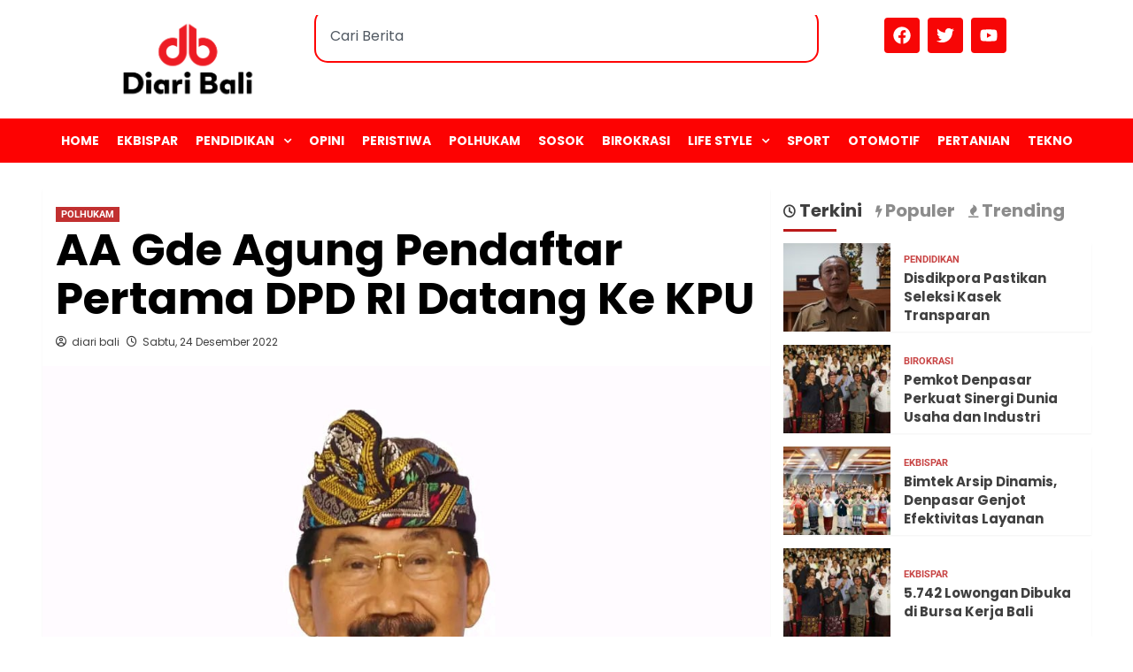

--- FILE ---
content_type: text/css
request_url: https://diaribali.com/wp-content/uploads/elementor/css/post-17115.css?ver=1762369406
body_size: 1601
content:
.elementor-17115 .elementor-element.elementor-element-ba6cd3b{--display:flex;--min-height:37px;--flex-direction:row;--container-widget-width:initial;--container-widget-height:100%;--container-widget-flex-grow:1;--container-widget-align-self:stretch;--flex-wrap-mobile:wrap;--gap:0px 0px;--row-gap:0px;--column-gap:0px;}.elementor-17115 .elementor-element.elementor-element-1d20630{--display:flex;--flex-direction:column;--container-widget-width:100%;--container-widget-height:initial;--container-widget-flex-grow:0;--container-widget-align-self:initial;--flex-wrap-mobile:wrap;}.elementor-widget-image .widget-image-caption{color:var( --e-global-color-text );font-family:var( --e-global-typography-text-font-family ), Sans-serif;font-weight:var( --e-global-typography-text-font-weight );}.elementor-17115 .elementor-element.elementor-element-296b3c8 > .elementor-widget-container{padding:0px 0px 0px 0px;}.elementor-17115 .elementor-element.elementor-element-296b3c8{text-align:center;}.elementor-17115 .elementor-element.elementor-element-296b3c8 img{width:60%;}.elementor-17115 .elementor-element.elementor-element-382a993{--display:flex;--min-height:0px;--flex-direction:column;--container-widget-width:100%;--container-widget-height:initial;--container-widget-flex-grow:0;--container-widget-align-self:initial;--flex-wrap-mobile:wrap;--justify-content:center;--margin-top:0px;--margin-bottom:0px;--margin-left:0px;--margin-right:0px;--padding-top:0px;--padding-bottom:0px;--padding-left:0px;--padding-right:0px;}.elementor-widget-search{--e-search-input-color:var( --e-global-color-text );}.elementor-widget-search.e-focus{--e-search-input-color:var( --e-global-color-text );}.elementor-widget-search .elementor-pagination{font-family:var( --e-global-typography-primary-font-family ), Sans-serif;font-weight:var( --e-global-typography-primary-font-weight );}.elementor-17115 .elementor-element.elementor-element-04d27f1{width:var( --container-widget-width, 108.065% );max-width:108.065%;--container-widget-width:108.065%;--container-widget-flex-grow:0;--e-search-icon-label-color:#EE0E0E;}.elementor-17115 .elementor-element.elementor-element-04d27f1 > .elementor-widget-container{margin:0px 0px 0px 0px;padding:0px 0px 0px 0px;}.elementor-17115 .elementor-element.elementor-element-04d27f1.elementor-element{--flex-grow:0;--flex-shrink:0;}.elementor-17115 .elementor-element.elementor-element-04d27f1 .e-search-input{border-style:solid;border-width:02px 02px 02px 02px;border-color:#FF0505;border-radius:15px 15px 15px 15px;}.elementor-17115 .elementor-element.elementor-element-edb97b9{--display:flex;--flex-direction:column;--container-widget-width:100%;--container-widget-height:initial;--container-widget-flex-grow:0;--container-widget-align-self:initial;--flex-wrap-mobile:wrap;--justify-content:center;}.elementor-17115 .elementor-element.elementor-element-2485b64{--grid-template-columns:repeat(0, auto);--icon-size:20px;--grid-column-gap:5px;--grid-row-gap:0px;}.elementor-17115 .elementor-element.elementor-element-2485b64 .elementor-widget-container{text-align:center;}.elementor-17115 .elementor-element.elementor-element-2485b64 .elementor-social-icon{background-color:#F70606;}.elementor-17115 .elementor-element.elementor-element-1f13957{--display:flex;--margin-top:0px;--margin-bottom:0px;--margin-left:0px;--margin-right:0px;--padding-top:0px;--padding-bottom:0px;--padding-left:0px;--padding-right:0px;}.elementor-17115 .elementor-element.elementor-element-1f13957:not(.elementor-motion-effects-element-type-background), .elementor-17115 .elementor-element.elementor-element-1f13957 > .elementor-motion-effects-container > .elementor-motion-effects-layer{background-color:#FD0202;}.elementor-17115 .elementor-element.elementor-element-0fff8b3 > .elementor-widget-container{margin:0px 0px 0px 0px;padding:0px 0px 0px 0px;}.elementor-17115 .elementor-element.elementor-element-0fff8b3 div.elespare-menu ul > li > a{padding:-4px 11px -8px 0px;}.elementor-17115 .elementor-element.elementor-element-0fff8b3 ul.elespare-menu > li > a{padding:-4px 11px -8px 0px;color:#FFFFFF;font-family:"Poppins", Sans-serif;font-size:14px;font-weight:700;text-transform:uppercase;}.elementor-17115 .elementor-element.elementor-element-0fff8b3 .elespare--hover-overline div.elespare-menu > ul >li:hover>a:before{width:calc( 100% - 11px - 0px );}.elementor-17115 .elementor-element.elementor-element-0fff8b3 .elespare--hover-overline ul.elespare-menu >li:hover>a:before{width:calc( 100% - 11px - 0px );}.elementor-17115 .elementor-element.elementor-element-0fff8b3 .elespare--hover-underline div.elespare-menu >ul>li:hover>a:before{width:calc( 100% - 11px - 0px );}.elementor-17115 .elementor-element.elementor-element-0fff8b3 .elespare--hover-underline ul.elespare-menu>li:hover>a:before{width:calc( 100% - 11px - 0px );}.elementor-17115 .elementor-element.elementor-element-0fff8b3 .elespare--hover-overline div.elespare-menu>ul>licurrent-menu-item>a:before{width:calc( 100% - 11px - 0px );}.elementor-17115 .elementor-element.elementor-element-0fff8b3 .elespare--hover-overline ul.elespare-menu>licurrent-menu-item>a:before{width:calc( 100% - 11px - 0px );}.elementor-17115 .elementor-element.elementor-element-0fff8b3 .elespare--hover-underline div.elespare-menu>ul>licurrent-menu-item>a:before{width:calc( 100% - 11px - 0px );}.elementor-17115 .elementor-element.elementor-element-0fff8b3 .elespare--hover-underline ul.elespare-menu>licurrent-menu-item>a:before{width:calc( 100% - 11px - 0px );}.elementor-17115 .elementor-element.elementor-element-0fff8b3 div.elespare-menu > ul > li > a{color:#FFFFFF;}.elementor-17115 .elementor-element.elementor-element-0fff8b3 div.elespare-menu > ul > li:hover > a{color:#E2C6BC;}.elementor-17115 .elementor-element.elementor-element-0fff8b3 ul.elespare-menu > li:hover > a{color:#E2C6BC;}.elementor-17115 .elementor-element.elementor-element-0fff8b3 .elespare--hover-underline div.elespare-menu > ul > li:hover > a:before{background-color:#E2C6BC;}.elementor-17115 .elementor-element.elementor-element-0fff8b3 .elespare--hover-underline ul.elespare-menu > li:hover > a:before{background-color:#E2C6BC;}.elementor-17115 .elementor-element.elementor-element-0fff8b3 .elespare--hover-overline div.elespare-menu ul li a:before{background-color:#E2C6BC;}.elementor-17115 .elementor-element.elementor-element-0fff8b3 .elespare--hover-overline ul.elespare-menu li a:before{background-color:#E2C6BC;}.elementor-17115 .elementor-element.elementor-element-0fff8b3 .elespare-menu li.current-menu-item a{color:#E2C6BC;}.elementor-17115 .elementor-element.elementor-element-0fff8b3 .elespare--hover-underline div.elespare-menu > ul > li.current-menu-item > a:before{background-color:#E2C6BC;}.elementor-17115 .elementor-element.elementor-element-0fff8b3 .elespare--hover-underline ul.elespare-menu > li.current-menu-item > a:before{background-color:#E2C6BC;}.elementor-17115 .elementor-element.elementor-element-0fff8b3 .elespare--hover-overline .elespare-menu li a.current-menu-item > a:before{background-color:#E2C6BC;}.elementor-17115 .elementor-element.elementor-element-0fff8b3 .elespare-menu .sub-menu-default li a{padding:13px 20px 14px 20px;}.elementor-17115 .elementor-element.elementor-element-0fff8b3 .elespare-nav-default .sub-menu li a{padding:13px 20px 14px 20px;border-width:0px 0px 1px 0px;}.elementor-17115 .elementor-element.elementor-element-0fff8b3 .elespare-nav-default .menu-item-has-children .sub-menu a{color:#E91010;}.elementor-17115 .elementor-element.elementor-element-0fff8b3 .elespare-menu .menu-item-has-children .sub-menu-default a{color:#E91010;}.elementor-17115 .elementor-element.elementor-element-0fff8b3 .elespare-menu .page_item_has_children .children a{color:#E91010;}.elementor-17115 .elementor-element.elementor-element-0fff8b3{font-family:"Helvetica", Sans-serif;font-size:14px;font-weight:700;}.elementor-17115 .elementor-element.elementor-element-0fff8b3 .elespare-nav-default li .sub-menu > li:hover > a{color:#FE5112;}.elementor-17115 .elementor-element.elementor-element-0fff8b3 .elespare-nav-default li .children > li:hover > a{color:#FE5112;}.elementor-17115 .elementor-element.elementor-element-0fff8b3 .elespare-nav-default .sub-menu li.current-menu-item a{color:#FE5112;}.elementor-17115 .elementor-element.elementor-element-0fff8b3 .elespare-nav-default .children li.current-menu-item a{color:#FE5112;}.elementor-17115 .elementor-element.elementor-element-0fff8b3 .elespare-menu li .sub-menu-default > li:hover > a{color:#FE5112;}.elementor-17115 .elementor-element.elementor-element-0fff8b3 .elespare-menu .sub-menu-default li.current-menu-item a{color:#FE5112;}.elementor-17115 .elementor-element.elementor-element-0fff8b3 .elespare-nav-default .sub-menu{border-color:#FE5112;}.elementor-17115 .elementor-element.elementor-element-0fff8b3 .elespare-menu .sub-menu-default{border-color:#FE5112;}.elementor-17115 .elementor-element.elementor-element-0fff8b3 .elespare-menu .children li a{border-color:#FE5112;}.elementor-17115 .elementor-element.elementor-element-0fff8b3 .elespare-menu .sub-menu li a{border-color:#FE5112;}.elementor-17115 .elementor-element.elementor-element-0fff8b3 .elespare-nav-default .children li a{border-width:0px 0px 1px 0px;}.elementor-17115 .elementor-element.elementor-element-0fff8b3 .elespare-menu-toggle{color:#D82828;}.elementor-17115 .elementor-element.elementor-element-0fff8b3 .elespare-menu-sidebar .elespare-dropdown-menu a{color:#E6C6C6;}.elementor-17115 .elementor-element.elementor-element-0fff8b3 .elespare-menu-sidebar .elespare-dropdown-menu li:hover > a{color:#FE5112;}.elementor-17115 .elementor-element.elementor-element-0d480b1{--display:flex;--flex-direction:column;--container-widget-width:100%;--container-widget-height:initial;--container-widget-flex-grow:0;--container-widget-align-self:initial;--flex-wrap-mobile:wrap;}.elementor-17115 .elementor-element.elementor-element-0d480b1:not(.elementor-motion-effects-element-type-background), .elementor-17115 .elementor-element.elementor-element-0d480b1 > .elementor-motion-effects-container > .elementor-motion-effects-layer{background-color:#E71414;}.elementor-17115 .elementor-element.elementor-element-68ff0d0{--display:flex;--flex-direction:row;--container-widget-width:initial;--container-widget-height:100%;--container-widget-flex-grow:1;--container-widget-align-self:stretch;--flex-wrap-mobile:wrap;--gap:0px 0px;--row-gap:0px;--column-gap:0px;}.elementor-17115 .elementor-element.elementor-element-63695da{--display:flex;--flex-direction:column;--container-widget-width:100%;--container-widget-height:initial;--container-widget-flex-grow:0;--container-widget-align-self:initial;--flex-wrap-mobile:wrap;}.elementor-17115 .elementor-element.elementor-element-fe76cb5 > .elementor-widget-container{padding:0px 0px 0px 0px;}.elementor-17115 .elementor-element.elementor-element-fe76cb5{text-align:center;}.elementor-17115 .elementor-element.elementor-element-fe76cb5 img{width:60%;}.elementor-17115 .elementor-element.elementor-element-d609c9b{--display:flex;--flex-direction:column;--container-widget-width:100%;--container-widget-height:initial;--container-widget-flex-grow:0;--container-widget-align-self:initial;--flex-wrap-mobile:wrap;}.elementor-17115 .elementor-element.elementor-element-d2db852 .elespare-search-wrapper .elespare--search-sidebar-wrapper .site-search-form{background-color:#fff;padding:0px 0px 0px 0px;}.elementor-17115 .elementor-element.elementor-element-d2db852 .elespare-search-icon--toggle{font-size:18px;}.elementor-17115 .elementor-element.elementor-element-7dec939{--display:flex;--flex-direction:column;--container-widget-width:100%;--container-widget-height:initial;--container-widget-flex-grow:0;--container-widget-align-self:initial;--flex-wrap-mobile:wrap;}.elementor-17115 .elementor-element.elementor-element-96355d4{--grid-template-columns:repeat(0, auto);--icon-size:20px;--grid-column-gap:5px;--grid-row-gap:0px;}.elementor-17115 .elementor-element.elementor-element-96355d4 .elementor-widget-container{text-align:center;}.elementor-17115 .elementor-element.elementor-element-96355d4 .elementor-social-icon{background-color:#F70606;}.elementor-17115 .elementor-element.elementor-element-7eaca8d{--display:flex;--margin-top:0px;--margin-bottom:0px;--margin-left:0px;--margin-right:0px;--padding-top:0px;--padding-bottom:0px;--padding-left:0px;--padding-right:0px;}.elementor-17115 .elementor-element.elementor-element-7eaca8d:not(.elementor-motion-effects-element-type-background), .elementor-17115 .elementor-element.elementor-element-7eaca8d > .elementor-motion-effects-container > .elementor-motion-effects-layer{background-color:#FD0202;}.elementor-17115 .elementor-element.elementor-element-c2491c6 > .elementor-widget-container{margin:0px 0px 0px 0px;padding:0px 0px 0px 0px;}.elementor-17115 .elementor-element.elementor-element-c2491c6 div.elespare-menu ul > li > a{padding:-4px 11px -8px 0px;}.elementor-17115 .elementor-element.elementor-element-c2491c6 ul.elespare-menu > li > a{padding:-4px 11px -8px 0px;color:#FFFFFF;font-family:"Poppins", Sans-serif;font-size:14px;font-weight:700;text-transform:uppercase;}.elementor-17115 .elementor-element.elementor-element-c2491c6 .elespare--hover-overline div.elespare-menu > ul >li:hover>a:before{width:calc( 100% - 11px - 0px );}.elementor-17115 .elementor-element.elementor-element-c2491c6 .elespare--hover-overline ul.elespare-menu >li:hover>a:before{width:calc( 100% - 11px - 0px );}.elementor-17115 .elementor-element.elementor-element-c2491c6 .elespare--hover-underline div.elespare-menu >ul>li:hover>a:before{width:calc( 100% - 11px - 0px );}.elementor-17115 .elementor-element.elementor-element-c2491c6 .elespare--hover-underline ul.elespare-menu>li:hover>a:before{width:calc( 100% - 11px - 0px );}.elementor-17115 .elementor-element.elementor-element-c2491c6 .elespare--hover-overline div.elespare-menu>ul>licurrent-menu-item>a:before{width:calc( 100% - 11px - 0px );}.elementor-17115 .elementor-element.elementor-element-c2491c6 .elespare--hover-overline ul.elespare-menu>licurrent-menu-item>a:before{width:calc( 100% - 11px - 0px );}.elementor-17115 .elementor-element.elementor-element-c2491c6 .elespare--hover-underline div.elespare-menu>ul>licurrent-menu-item>a:before{width:calc( 100% - 11px - 0px );}.elementor-17115 .elementor-element.elementor-element-c2491c6 .elespare--hover-underline ul.elespare-menu>licurrent-menu-item>a:before{width:calc( 100% - 11px - 0px );}.elementor-17115 .elementor-element.elementor-element-c2491c6 div.elespare-menu > ul > li > a{color:#FFFFFF;}.elementor-17115 .elementor-element.elementor-element-c2491c6 div.elespare-menu > ul > li:hover > a{color:#E2C6BC;}.elementor-17115 .elementor-element.elementor-element-c2491c6 ul.elespare-menu > li:hover > a{color:#E2C6BC;}.elementor-17115 .elementor-element.elementor-element-c2491c6 .elespare--hover-underline div.elespare-menu > ul > li:hover > a:before{background-color:#E2C6BC;}.elementor-17115 .elementor-element.elementor-element-c2491c6 .elespare--hover-underline ul.elespare-menu > li:hover > a:before{background-color:#E2C6BC;}.elementor-17115 .elementor-element.elementor-element-c2491c6 .elespare--hover-overline div.elespare-menu ul li a:before{background-color:#E2C6BC;}.elementor-17115 .elementor-element.elementor-element-c2491c6 .elespare--hover-overline ul.elespare-menu li a:before{background-color:#E2C6BC;}.elementor-17115 .elementor-element.elementor-element-c2491c6 .elespare-menu li.current-menu-item a{color:#E2C6BC;}.elementor-17115 .elementor-element.elementor-element-c2491c6 .elespare--hover-underline div.elespare-menu > ul > li.current-menu-item > a:before{background-color:#E2C6BC;}.elementor-17115 .elementor-element.elementor-element-c2491c6 .elespare--hover-underline ul.elespare-menu > li.current-menu-item > a:before{background-color:#E2C6BC;}.elementor-17115 .elementor-element.elementor-element-c2491c6 .elespare--hover-overline .elespare-menu li a.current-menu-item > a:before{background-color:#E2C6BC;}.elementor-17115 .elementor-element.elementor-element-c2491c6 .elespare-menu .sub-menu-default li a{padding:13px 20px 14px 20px;}.elementor-17115 .elementor-element.elementor-element-c2491c6 .elespare-nav-default .sub-menu li a{padding:13px 20px 14px 20px;border-width:0px 0px 1px 0px;}.elementor-17115 .elementor-element.elementor-element-c2491c6 .elespare-nav-default .menu-item-has-children .sub-menu a{color:#E91010;}.elementor-17115 .elementor-element.elementor-element-c2491c6 .elespare-menu .menu-item-has-children .sub-menu-default a{color:#E91010;}.elementor-17115 .elementor-element.elementor-element-c2491c6 .elespare-menu .page_item_has_children .children a{color:#E91010;}.elementor-17115 .elementor-element.elementor-element-c2491c6{font-family:"Helvetica", Sans-serif;font-size:14px;font-weight:700;}.elementor-17115 .elementor-element.elementor-element-c2491c6 .elespare-nav-default li .sub-menu > li:hover > a{color:#FE5112;}.elementor-17115 .elementor-element.elementor-element-c2491c6 .elespare-nav-default li .children > li:hover > a{color:#FE5112;}.elementor-17115 .elementor-element.elementor-element-c2491c6 .elespare-nav-default .sub-menu li.current-menu-item a{color:#FE5112;}.elementor-17115 .elementor-element.elementor-element-c2491c6 .elespare-nav-default .children li.current-menu-item a{color:#FE5112;}.elementor-17115 .elementor-element.elementor-element-c2491c6 .elespare-menu li .sub-menu-default > li:hover > a{color:#FE5112;}.elementor-17115 .elementor-element.elementor-element-c2491c6 .elespare-menu .sub-menu-default li.current-menu-item a{color:#FE5112;}.elementor-17115 .elementor-element.elementor-element-c2491c6 .elespare-nav-default .sub-menu{border-color:#FE5112;}.elementor-17115 .elementor-element.elementor-element-c2491c6 .elespare-menu .sub-menu-default{border-color:#FE5112;}.elementor-17115 .elementor-element.elementor-element-c2491c6 .elespare-menu .children li a{border-color:#FE5112;}.elementor-17115 .elementor-element.elementor-element-c2491c6 .elespare-menu .sub-menu li a{border-color:#FE5112;}.elementor-17115 .elementor-element.elementor-element-c2491c6 .elespare-nav-default .children li a{border-width:0px 0px 1px 0px;}.elementor-17115 .elementor-element.elementor-element-c2491c6 .elespare-menu-toggle{color:#D82828;}.elementor-17115 .elementor-element.elementor-element-c2491c6 .elespare-menu-sidebar .elespare-dropdown-menu a{color:#E6C6C6;}.elementor-17115 .elementor-element.elementor-element-c2491c6 .elespare-menu-sidebar .elespare-dropdown-menu li:hover > a{color:#FE5112;}@media(max-width:1024px){.elementor-17115 .elementor-element.elementor-element-0fff8b3 > .elementor-widget-container{margin:0px 0px 0px 0px;padding:0px 20px 0px 20px;}.elementor-17115 .elementor-element.elementor-element-c2491c6 > .elementor-widget-container{margin:0px 0px 0px 0px;padding:0px 20px 0px 20px;}}@media(min-width:768px){.elementor-17115 .elementor-element.elementor-element-1d20630{--width:25%;}.elementor-17115 .elementor-element.elementor-element-382a993{--width:50%;}.elementor-17115 .elementor-element.elementor-element-edb97b9{--width:25%;}.elementor-17115 .elementor-element.elementor-element-63695da{--width:25%;}.elementor-17115 .elementor-element.elementor-element-d609c9b{--width:50%;}.elementor-17115 .elementor-element.elementor-element-7dec939{--width:25%;}}@media(max-width:767px){.elementor-17115 .elementor-element.elementor-element-296b3c8 img{width:80%;}.elementor-17115 .elementor-element.elementor-element-2485b64{--icon-size:15px;}.elementor-17115 .elementor-element.elementor-element-0fff8b3 > .elementor-widget-container{padding:0px 0px 0px 0px;}.elementor-17115 .elementor-element.elementor-element-0fff8b3 ul.elespare-menu > li > a{font-size:12px;}.elementor-17115 .elementor-element.elementor-element-0d480b1{--min-height:10px;--margin-top:0px;--margin-bottom:0px;--margin-left:0px;--margin-right:0px;--padding-top:0px;--padding-bottom:0px;--padding-left:0px;--padding-right:0px;}.elementor-17115 .elementor-element.elementor-element-68ff0d0{--margin-top:0px;--margin-bottom:0px;--margin-left:0px;--margin-right:0px;--padding-top:0px;--padding-bottom:0px;--padding-left:0px;--padding-right:0px;}.elementor-17115 .elementor-element.elementor-element-63695da{--width:30%;--margin-top:0px;--margin-bottom:0px;--margin-left:0px;--margin-right:0px;--padding-top:0px;--padding-bottom:0px;--padding-left:0px;--padding-right:0px;}.elementor-17115 .elementor-element.elementor-element-fe76cb5 img{width:80%;}.elementor-17115 .elementor-element.elementor-element-d609c9b{--width:30%;--justify-content:center;--margin-top:0px;--margin-bottom:0px;--margin-left:0px;--margin-right:0px;--padding-top:0px;--padding-bottom:0px;--padding-left:0px;--padding-right:0px;}.elementor-17115 .elementor-element.elementor-element-d2db852 > .elementor-widget-container{margin:0px 0px 0px 0px;padding:0px 0px 0px 0px;}.elementor-17115 .elementor-element.elementor-element-7dec939{--width:40%;--justify-content:space-around;--margin-top:0px;--margin-bottom:0px;--margin-left:0px;--margin-right:0px;--padding-top:0px;--padding-bottom:0px;--padding-left:0px;--padding-right:0px;}.elementor-17115 .elementor-element.elementor-element-96355d4{--icon-size:15px;}.elementor-17115 .elementor-element.elementor-element-c2491c6 > .elementor-widget-container{padding:0px 0px 0px 0px;}.elementor-17115 .elementor-element.elementor-element-c2491c6 ul.elespare-menu > li > a{font-size:12px;}}/* Start custom CSS for elespare-nav-horziontal-menu, class: .elementor-element-c2491c6 */.elementor-17115 .elementor-element.elementor-element-c2491c6 ul{
     white-space: nowrap;
    overflow-x: auto; 
    overflow-y: hidden;
    flex-wrap: inherit !important;
    scrollbar-width: none; 
}
 
.elementor-17115 .elementor-element.elementor-element-c2491c6 a{ 
    background: #fe0303;
    border-radius: px;
}
 
.elementor-17115 .elementor-element.elementor-element-c2491c6 ul::-webkit-scrollbar { 
  display: none; }/* End custom CSS */

--- FILE ---
content_type: text/css
request_url: https://diaribali.com/wp-content/uploads/elementor/css/post-16792.css?ver=1762369406
body_size: 1711
content:
.elementor-16792 .elementor-element.elementor-element-be1a9e0 > .elementor-container > .elementor-column > .elementor-widget-wrap{align-content:center;align-items:center;}.elementor-16792 .elementor-element.elementor-element-be1a9e0:not(.elementor-motion-effects-element-type-background), .elementor-16792 .elementor-element.elementor-element-be1a9e0 > .elementor-motion-effects-container > .elementor-motion-effects-layer{background-color:#FFF9F9;}.elementor-16792 .elementor-element.elementor-element-be1a9e0{border-style:none;transition:background 0.3s, border 0.3s, border-radius 0.3s, box-shadow 0.3s;margin-top:0px;margin-bottom:0px;padding:0px 180px 0px 253px;}.elementor-16792 .elementor-element.elementor-element-be1a9e0 > .elementor-background-overlay{transition:background 0.3s, border-radius 0.3s, opacity 0.3s;}.elementor-bc-flex-widget .elementor-16792 .elementor-element.elementor-element-3444667.elementor-column .elementor-widget-wrap{align-items:center;}.elementor-16792 .elementor-element.elementor-element-3444667.elementor-column.elementor-element[data-element_type="column"] > .elementor-widget-wrap.elementor-element-populated{align-content:center;align-items:center;}.elementor-16792 .elementor-element.elementor-element-3444667 > .elementor-widget-wrap > .elementor-widget:not(.elementor-widget__width-auto):not(.elementor-widget__width-initial):not(:last-child):not(.elementor-absolute){margin-bottom:0px;}.elementor-16792 .elementor-element.elementor-element-3444667 > .elementor-element-populated{margin:0px 0px 0px 0px;--e-column-margin-right:0px;--e-column-margin-left:0px;padding:0px 0px 0px 0px;}.elementor-16792 .elementor-element.elementor-element-fc1498e .elespare-site-logo-container{text-align:left;}.elementor-16792 .elementor-element.elementor-element-fc1498e .elespare-site-logo-container img{width:40%;max-width:43%;}.elementor-bc-flex-widget .elementor-16792 .elementor-element.elementor-element-4424771.elementor-column .elementor-widget-wrap{align-items:center;}.elementor-16792 .elementor-element.elementor-element-4424771.elementor-column.elementor-element[data-element_type="column"] > .elementor-widget-wrap.elementor-element-populated{align-content:center;align-items:center;}.elementor-16792 .elementor-element.elementor-element-813fca7{width:var( --container-widget-width, 100% );max-width:100%;--container-widget-width:100%;--container-widget-flex-grow:0;font-size:16px;font-weight:700;}.elementor-16792 .elementor-element.elementor-element-813fca7 > .elementor-widget-container{margin:0px 0px 0px 0px;padding:0px 0px 0px 0px;}.elementor-16792 .elementor-element.elementor-element-813fca7.elementor-element{--flex-grow:0;--flex-shrink:0;}.elementor-16792 .elementor-element.elementor-element-813fca7 div.elespare-menu ul > li > a{padding:0px 10px 0px 10px;}.elementor-16792 .elementor-element.elementor-element-813fca7 ul.elespare-menu > li > a{padding:0px 10px 0px 10px;color:#000;font-family:"Roboto", Sans-serif;font-size:16px;font-weight:500;text-transform:none;}.elementor-16792 .elementor-element.elementor-element-813fca7 .elespare--hover-overline div.elespare-menu > ul >li:hover>a:before{width:calc( 100% - 10px - 10px );}.elementor-16792 .elementor-element.elementor-element-813fca7 .elespare--hover-overline ul.elespare-menu >li:hover>a:before{width:calc( 100% - 10px - 10px );}.elementor-16792 .elementor-element.elementor-element-813fca7 .elespare--hover-underline div.elespare-menu >ul>li:hover>a:before{width:calc( 100% - 10px - 10px );}.elementor-16792 .elementor-element.elementor-element-813fca7 .elespare--hover-underline ul.elespare-menu>li:hover>a:before{width:calc( 100% - 10px - 10px );}.elementor-16792 .elementor-element.elementor-element-813fca7 .elespare--hover-overline div.elespare-menu>ul>licurrent-menu-item>a:before{width:calc( 100% - 10px - 10px );}.elementor-16792 .elementor-element.elementor-element-813fca7 .elespare--hover-overline ul.elespare-menu>licurrent-menu-item>a:before{width:calc( 100% - 10px - 10px );}.elementor-16792 .elementor-element.elementor-element-813fca7 .elespare--hover-underline div.elespare-menu>ul>licurrent-menu-item>a:before{width:calc( 100% - 10px - 10px );}.elementor-16792 .elementor-element.elementor-element-813fca7 .elespare--hover-underline ul.elespare-menu>licurrent-menu-item>a:before{width:calc( 100% - 10px - 10px );}.elementor-16792 .elementor-element.elementor-element-813fca7 div.elespare-menu > ul > li > a{color:#000;}.elementor-16792 .elementor-element.elementor-element-813fca7 div.elespare-menu > ul > li:hover > a{color:#FF3700;}.elementor-16792 .elementor-element.elementor-element-813fca7 ul.elespare-menu > li:hover > a{color:#FF3700;}.elementor-16792 .elementor-element.elementor-element-813fca7 .elespare--hover-underline div.elespare-menu > ul > li:hover > a:before{background-color:#FF3700;}.elementor-16792 .elementor-element.elementor-element-813fca7 .elespare--hover-underline ul.elespare-menu > li:hover > a:before{background-color:#FF3700;}.elementor-16792 .elementor-element.elementor-element-813fca7 .elespare--hover-overline div.elespare-menu ul li a:before{background-color:#FF3700;}.elementor-16792 .elementor-element.elementor-element-813fca7 .elespare--hover-overline ul.elespare-menu li a:before{background-color:#FF3700;}.elementor-16792 .elementor-element.elementor-element-813fca7 .elespare-menu li.current-menu-item a{color:#FF3700;}.elementor-16792 .elementor-element.elementor-element-813fca7 .elespare--hover-underline div.elespare-menu > ul > li.current-menu-item > a:before{background-color:#FF3700;}.elementor-16792 .elementor-element.elementor-element-813fca7 .elespare--hover-underline ul.elespare-menu > li.current-menu-item > a:before{background-color:#FF3700;}.elementor-16792 .elementor-element.elementor-element-813fca7 .elespare--hover-overline .elespare-menu li a.current-menu-item > a:before{background-color:#FF3700;}.elementor-16792 .elementor-element.elementor-element-813fca7 .elespare-menu .sub-menu-default li a{padding:13px 20px 14px 20px;}.elementor-16792 .elementor-element.elementor-element-813fca7 .elespare-nav-default .sub-menu li a{padding:13px 20px 14px 20px;border-width:0px 0px 1px 0px;}.elementor-16792 .elementor-element.elementor-element-813fca7 .elespare-nav-default .menu-item-has-children .sub-menu a{color:#000;}.elementor-16792 .elementor-element.elementor-element-813fca7 .elespare-menu .menu-item-has-children .sub-menu-default a{color:#000;}.elementor-16792 .elementor-element.elementor-element-813fca7 .elespare-menu .page_item_has_children .children a{color:#000;}.elementor-16792 .elementor-element.elementor-element-813fca7 .elespare-nav-default li .sub-menu > li:hover > a{color:#aa3166;}.elementor-16792 .elementor-element.elementor-element-813fca7 .elespare-nav-default li .children > li:hover > a{color:#aa3166;}.elementor-16792 .elementor-element.elementor-element-813fca7 .elespare-nav-default .sub-menu li.current-menu-item a{color:#aa3166;}.elementor-16792 .elementor-element.elementor-element-813fca7 .elespare-nav-default .children li.current-menu-item a{color:#aa3166;}.elementor-16792 .elementor-element.elementor-element-813fca7 .elespare-menu li .sub-menu-default > li:hover > a{color:#aa3166;}.elementor-16792 .elementor-element.elementor-element-813fca7 .elespare-menu .sub-menu-default li.current-menu-item a{color:#aa3166;}.elementor-16792 .elementor-element.elementor-element-813fca7 .elespare-nav-default .sub-menu{border-color:#efefef;}.elementor-16792 .elementor-element.elementor-element-813fca7 .elespare-menu .sub-menu-default{border-color:#efefef;}.elementor-16792 .elementor-element.elementor-element-813fca7 .elespare-menu .children li a{border-color:#efefef;}.elementor-16792 .elementor-element.elementor-element-813fca7 .elespare-menu .sub-menu li a{border-color:#efefef;}.elementor-16792 .elementor-element.elementor-element-813fca7 .elespare-nav-default .children li a{border-width:0px 0px 1px 0px;}.elementor-16792 .elementor-element.elementor-element-813fca7 .elespare-menu-toggle{color:#000;}.elementor-16792 .elementor-element.elementor-element-813fca7 .elespare-menu-sidebar .elespare-dropdown-menu a{color:#000;}.elementor-16792 .elementor-element.elementor-element-813fca7 .elespare-menu-toggle:hover{color:#000;}.elementor-16792 .elementor-element.elementor-element-813fca7 .elespare-menu-sidebar .elespare-dropdown-menu li:hover > a{color:#d1346f;}.elementor-bc-flex-widget .elementor-16792 .elementor-element.elementor-element-65cfc34.elementor-column .elementor-widget-wrap{align-items:flex-start;}.elementor-16792 .elementor-element.elementor-element-65cfc34.elementor-column.elementor-element[data-element_type="column"] > .elementor-widget-wrap.elementor-element-populated{align-content:flex-start;align-items:flex-start;}.elementor-16792 .elementor-element.elementor-element-65cfc34.elementor-column > .elementor-widget-wrap{justify-content:center;}.elementor-16792 .elementor-element.elementor-element-65cfc34 > .elementor-element-populated{margin:0px 0px 0px 0px;--e-column-margin-right:0px;--e-column-margin-left:0px;padding:0px 0px 0px 0px;}.elementor-widget-heading .elementor-heading-title{font-family:var( --e-global-typography-primary-font-family ), Sans-serif;font-weight:var( --e-global-typography-primary-font-weight );color:var( --e-global-color-primary );}.elementor-16792 .elementor-element.elementor-element-a262b28 > .elementor-widget-container{margin:0px 0px 0px 0px;padding:0px 0px 0px 0px;}.elementor-16792 .elementor-element.elementor-element-a262b28{text-align:center;}.elementor-16792 .elementor-element.elementor-element-a262b28 .elementor-heading-title{font-family:"Roboto", Sans-serif;font-size:14px;font-weight:600;color:#000304;}.elementor-widget-image .widget-image-caption{color:var( --e-global-color-text );font-family:var( --e-global-typography-text-font-family ), Sans-serif;font-weight:var( --e-global-typography-text-font-weight );}.elementor-16792 .elementor-element.elementor-element-09239d9{width:var( --container-widget-width, 57% );max-width:57%;--container-widget-width:57%;--container-widget-flex-grow:0;}.elementor-16792 .elementor-element.elementor-element-09239d9 > .elementor-widget-container{margin:0px 0px 0px 0px;padding:0px 0px 0px 0px;}.elementor-16792 .elementor-element.elementor-element-09239d9.elementor-element{--flex-grow:0;--flex-shrink:0;}.elementor-16792 .elementor-element.elementor-element-09239d9 img{width:61%;}.elementor-16792 .elementor-element.elementor-element-4b1e57a{--display:flex;--flex-direction:column;--container-widget-width:calc( ( 1 - var( --container-widget-flex-grow ) ) * 100% );--container-widget-height:initial;--container-widget-flex-grow:0;--container-widget-align-self:initial;--flex-wrap-mobile:wrap;--align-items:stretch;--gap:0px 0px;--row-gap:0px;--column-gap:0px;--margin-top:0px;--margin-bottom:0px;--margin-left:0px;--margin-right:0px;--padding-top:0px;--padding-bottom:0px;--padding-left:0px;--padding-right:0px;}.elementor-16792 .elementor-element.elementor-element-4b1e57a:not(.elementor-motion-effects-element-type-background), .elementor-16792 .elementor-element.elementor-element-4b1e57a > .elementor-motion-effects-container > .elementor-motion-effects-layer{background-color:#F03030;}.elementor-16792 .elementor-element.elementor-element-4b1e57a.e-con{--flex-grow:1;--flex-shrink:0;}.elementor-16792 .elementor-element.elementor-element-3169dd1{width:var( --container-widget-width, 100% );max-width:100%;--container-widget-width:100%;--container-widget-flex-grow:0;font-family:"Roboto", Sans-serif;font-weight:500;}.elementor-16792 .elementor-element.elementor-element-3169dd1 > .elementor-widget-container{margin:0px 0px 0px 0px;padding:0px 0px 0px 0px;}.elementor-16792 .elementor-element.elementor-element-3169dd1.elementor-element{--flex-grow:1;--flex-shrink:0;}.elementor-16792 .elementor-element.elementor-element-3169dd1 .elespare-copyright-wrapper{text-align:center;}.elementor-16792 .elementor-element.elementor-element-3169dd1 .elespare-copyright-wrapper span.elespare-copyright-text .elespare-copyright-link-color{color:#F9F4F4;}.elementor-16792 .elementor-element.elementor-element-64eca39 > .elementor-container > .elementor-column > .elementor-widget-wrap{align-content:center;align-items:center;}.elementor-16792 .elementor-element.elementor-element-64eca39:not(.elementor-motion-effects-element-type-background), .elementor-16792 .elementor-element.elementor-element-64eca39 > .elementor-motion-effects-container > .elementor-motion-effects-layer{background-color:#FFF9F9;}.elementor-16792 .elementor-element.elementor-element-64eca39{border-style:none;transition:background 0.3s, border 0.3s, border-radius 0.3s, box-shadow 0.3s;margin-top:0px;margin-bottom:0px;padding:0px 180px 0px 253px;}.elementor-16792 .elementor-element.elementor-element-64eca39 > .elementor-background-overlay{transition:background 0.3s, border-radius 0.3s, opacity 0.3s;}.elementor-bc-flex-widget .elementor-16792 .elementor-element.elementor-element-6ea2bca.elementor-column .elementor-widget-wrap{align-items:center;}.elementor-16792 .elementor-element.elementor-element-6ea2bca.elementor-column.elementor-element[data-element_type="column"] > .elementor-widget-wrap.elementor-element-populated{align-content:center;align-items:center;}.elementor-16792 .elementor-element.elementor-element-6ea2bca > .elementor-widget-wrap > .elementor-widget:not(.elementor-widget__width-auto):not(.elementor-widget__width-initial):not(:last-child):not(.elementor-absolute){margin-bottom:0px;}.elementor-16792 .elementor-element.elementor-element-6ea2bca > .elementor-element-populated{margin:0px 0px 0px 0px;--e-column-margin-right:0px;--e-column-margin-left:0px;padding:0px 0px 0px 0px;}.elementor-16792 .elementor-element.elementor-element-fa5353e .elespare-site-logo-container{text-align:left;}.elementor-16792 .elementor-element.elementor-element-fa5353e .elespare-site-logo-container img{width:40%;max-width:43%;}.elementor-bc-flex-widget .elementor-16792 .elementor-element.elementor-element-4ebf95b.elementor-column .elementor-widget-wrap{align-items:center;}.elementor-16792 .elementor-element.elementor-element-4ebf95b.elementor-column.elementor-element[data-element_type="column"] > .elementor-widget-wrap.elementor-element-populated{align-content:center;align-items:center;}.elementor-16792 .elementor-element.elementor-element-75925b8{width:var( --container-widget-width, 100% );max-width:100%;--container-widget-width:100%;--container-widget-flex-grow:0;font-size:16px;font-weight:700;}.elementor-16792 .elementor-element.elementor-element-75925b8 > .elementor-widget-container{margin:0px 0px 0px 0px;padding:0px 0px 0px 0px;}.elementor-16792 .elementor-element.elementor-element-75925b8.elementor-element{--flex-grow:0;--flex-shrink:0;}.elementor-16792 .elementor-element.elementor-element-75925b8 div.elespare-menu ul > li > a{padding:0px 10px 0px 10px;}.elementor-16792 .elementor-element.elementor-element-75925b8 ul.elespare-menu > li > a{padding:0px 10px 0px 10px;color:#000;font-family:"Roboto", Sans-serif;font-size:16px;font-weight:500;text-transform:none;}.elementor-16792 .elementor-element.elementor-element-75925b8 .elespare--hover-overline div.elespare-menu > ul >li:hover>a:before{width:calc( 100% - 10px - 10px );}.elementor-16792 .elementor-element.elementor-element-75925b8 .elespare--hover-overline ul.elespare-menu >li:hover>a:before{width:calc( 100% - 10px - 10px );}.elementor-16792 .elementor-element.elementor-element-75925b8 .elespare--hover-underline div.elespare-menu >ul>li:hover>a:before{width:calc( 100% - 10px - 10px );}.elementor-16792 .elementor-element.elementor-element-75925b8 .elespare--hover-underline ul.elespare-menu>li:hover>a:before{width:calc( 100% - 10px - 10px );}.elementor-16792 .elementor-element.elementor-element-75925b8 .elespare--hover-overline div.elespare-menu>ul>licurrent-menu-item>a:before{width:calc( 100% - 10px - 10px );}.elementor-16792 .elementor-element.elementor-element-75925b8 .elespare--hover-overline ul.elespare-menu>licurrent-menu-item>a:before{width:calc( 100% - 10px - 10px );}.elementor-16792 .elementor-element.elementor-element-75925b8 .elespare--hover-underline div.elespare-menu>ul>licurrent-menu-item>a:before{width:calc( 100% - 10px - 10px );}.elementor-16792 .elementor-element.elementor-element-75925b8 .elespare--hover-underline ul.elespare-menu>licurrent-menu-item>a:before{width:calc( 100% - 10px - 10px );}.elementor-16792 .elementor-element.elementor-element-75925b8 div.elespare-menu > ul > li > a{color:#000;}.elementor-16792 .elementor-element.elementor-element-75925b8 div.elespare-menu > ul > li:hover > a{color:#FF3700;}.elementor-16792 .elementor-element.elementor-element-75925b8 ul.elespare-menu > li:hover > a{color:#FF3700;}.elementor-16792 .elementor-element.elementor-element-75925b8 .elespare--hover-underline div.elespare-menu > ul > li:hover > a:before{background-color:#FF3700;}.elementor-16792 .elementor-element.elementor-element-75925b8 .elespare--hover-underline ul.elespare-menu > li:hover > a:before{background-color:#FF3700;}.elementor-16792 .elementor-element.elementor-element-75925b8 .elespare--hover-overline div.elespare-menu ul li a:before{background-color:#FF3700;}.elementor-16792 .elementor-element.elementor-element-75925b8 .elespare--hover-overline ul.elespare-menu li a:before{background-color:#FF3700;}.elementor-16792 .elementor-element.elementor-element-75925b8 .elespare-menu li.current-menu-item a{color:#FF3700;}.elementor-16792 .elementor-element.elementor-element-75925b8 .elespare--hover-underline div.elespare-menu > ul > li.current-menu-item > a:before{background-color:#FF3700;}.elementor-16792 .elementor-element.elementor-element-75925b8 .elespare--hover-underline ul.elespare-menu > li.current-menu-item > a:before{background-color:#FF3700;}.elementor-16792 .elementor-element.elementor-element-75925b8 .elespare--hover-overline .elespare-menu li a.current-menu-item > a:before{background-color:#FF3700;}.elementor-16792 .elementor-element.elementor-element-75925b8 .elespare-menu .sub-menu-default li a{padding:13px 20px 14px 20px;}.elementor-16792 .elementor-element.elementor-element-75925b8 .elespare-nav-default .sub-menu li a{padding:13px 20px 14px 20px;border-width:0px 0px 1px 0px;}.elementor-16792 .elementor-element.elementor-element-75925b8 .elespare-nav-default .menu-item-has-children .sub-menu a{color:#000;}.elementor-16792 .elementor-element.elementor-element-75925b8 .elespare-menu .menu-item-has-children .sub-menu-default a{color:#000;}.elementor-16792 .elementor-element.elementor-element-75925b8 .elespare-menu .page_item_has_children .children a{color:#000;}.elementor-16792 .elementor-element.elementor-element-75925b8 .elespare-nav-default li .sub-menu > li:hover > a{color:#aa3166;}.elementor-16792 .elementor-element.elementor-element-75925b8 .elespare-nav-default li .children > li:hover > a{color:#aa3166;}.elementor-16792 .elementor-element.elementor-element-75925b8 .elespare-nav-default .sub-menu li.current-menu-item a{color:#aa3166;}.elementor-16792 .elementor-element.elementor-element-75925b8 .elespare-nav-default .children li.current-menu-item a{color:#aa3166;}.elementor-16792 .elementor-element.elementor-element-75925b8 .elespare-menu li .sub-menu-default > li:hover > a{color:#aa3166;}.elementor-16792 .elementor-element.elementor-element-75925b8 .elespare-menu .sub-menu-default li.current-menu-item a{color:#aa3166;}.elementor-16792 .elementor-element.elementor-element-75925b8 .elespare-nav-default .sub-menu{border-color:#efefef;}.elementor-16792 .elementor-element.elementor-element-75925b8 .elespare-menu .sub-menu-default{border-color:#efefef;}.elementor-16792 .elementor-element.elementor-element-75925b8 .elespare-menu .children li a{border-color:#efefef;}.elementor-16792 .elementor-element.elementor-element-75925b8 .elespare-menu .sub-menu li a{border-color:#efefef;}.elementor-16792 .elementor-element.elementor-element-75925b8 .elespare-nav-default .children li a{border-width:0px 0px 1px 0px;}.elementor-16792 .elementor-element.elementor-element-75925b8 .elespare-menu-toggle{color:#000;}.elementor-16792 .elementor-element.elementor-element-75925b8 .elespare-menu-sidebar .elespare-dropdown-menu a{color:#000;}.elementor-16792 .elementor-element.elementor-element-75925b8 .elespare-menu-toggle:hover{color:#000;}.elementor-16792 .elementor-element.elementor-element-75925b8 .elespare-menu-sidebar .elespare-dropdown-menu li:hover > a{color:#d1346f;}.elementor-bc-flex-widget .elementor-16792 .elementor-element.elementor-element-612c00b.elementor-column .elementor-widget-wrap{align-items:flex-start;}.elementor-16792 .elementor-element.elementor-element-612c00b.elementor-column.elementor-element[data-element_type="column"] > .elementor-widget-wrap.elementor-element-populated{align-content:flex-start;align-items:flex-start;}.elementor-16792 .elementor-element.elementor-element-612c00b.elementor-column > .elementor-widget-wrap{justify-content:center;}.elementor-16792 .elementor-element.elementor-element-612c00b > .elementor-element-populated{margin:0px 0px 0px 0px;--e-column-margin-right:0px;--e-column-margin-left:0px;padding:0px 0px 0px 0px;}.elementor-16792 .elementor-element.elementor-element-c9a859b > .elementor-widget-container{margin:0px 0px 0px 0px;padding:0px 0px 0px 0px;}.elementor-16792 .elementor-element.elementor-element-c9a859b{text-align:center;}.elementor-16792 .elementor-element.elementor-element-c9a859b .elementor-heading-title{font-family:"Roboto", Sans-serif;font-size:14px;font-weight:600;color:#000304;}.elementor-16792 .elementor-element.elementor-element-a54bc21{width:var( --container-widget-width, 57% );max-width:57%;--container-widget-width:57%;--container-widget-flex-grow:0;}.elementor-16792 .elementor-element.elementor-element-a54bc21 > .elementor-widget-container{margin:0px 0px 0px 0px;padding:0px 0px 0px 0px;}.elementor-16792 .elementor-element.elementor-element-a54bc21.elementor-element{--flex-grow:0;--flex-shrink:0;}.elementor-16792 .elementor-element.elementor-element-a54bc21 img{width:61%;}.elementor-16792 .elementor-element.elementor-element-bf6a42b{--display:flex;--flex-direction:column;--container-widget-width:calc( ( 1 - var( --container-widget-flex-grow ) ) * 100% );--container-widget-height:initial;--container-widget-flex-grow:0;--container-widget-align-self:initial;--flex-wrap-mobile:wrap;--align-items:stretch;--gap:0px 0px;--row-gap:0px;--column-gap:0px;--margin-top:0px;--margin-bottom:0px;--margin-left:0px;--margin-right:0px;--padding-top:0px;--padding-bottom:0px;--padding-left:0px;--padding-right:0px;}.elementor-16792 .elementor-element.elementor-element-bf6a42b:not(.elementor-motion-effects-element-type-background), .elementor-16792 .elementor-element.elementor-element-bf6a42b > .elementor-motion-effects-container > .elementor-motion-effects-layer{background-color:#F03030;}.elementor-16792 .elementor-element.elementor-element-bf6a42b.e-con{--flex-grow:1;--flex-shrink:0;}.elementor-16792 .elementor-element.elementor-element-00c51bf{width:var( --container-widget-width, 100% );max-width:100%;--container-widget-width:100%;--container-widget-flex-grow:0;font-family:"Roboto", Sans-serif;font-weight:500;}.elementor-16792 .elementor-element.elementor-element-00c51bf > .elementor-widget-container{margin:0px 0px 0px 0px;padding:0px 0px 0px 0px;}.elementor-16792 .elementor-element.elementor-element-00c51bf.elementor-element{--flex-grow:1;--flex-shrink:0;}.elementor-16792 .elementor-element.elementor-element-00c51bf .elespare-copyright-wrapper{text-align:center;}.elementor-16792 .elementor-element.elementor-element-00c51bf .elespare-copyright-wrapper span.elespare-copyright-text .elespare-copyright-link-color{color:#F9F4F4;}@media(max-width:1024px){.elementor-16792 .elementor-element.elementor-element-3169dd1 .elespare-copyright-wrapper{text-align:center;}.elementor-16792 .elementor-element.elementor-element-00c51bf .elespare-copyright-wrapper{text-align:center;}}@media(min-width:768px){.elementor-16792 .elementor-element.elementor-element-3444667{width:20%;}.elementor-16792 .elementor-element.elementor-element-4424771{width:50%;}.elementor-16792 .elementor-element.elementor-element-65cfc34{width:29.332%;}.elementor-16792 .elementor-element.elementor-element-6ea2bca{width:20%;}.elementor-16792 .elementor-element.elementor-element-4ebf95b{width:50%;}.elementor-16792 .elementor-element.elementor-element-612c00b{width:29.332%;}}@media(max-width:1024px) and (min-width:768px){.elementor-16792 .elementor-element.elementor-element-3444667{width:100%;}.elementor-16792 .elementor-element.elementor-element-4424771{width:100%;}.elementor-16792 .elementor-element.elementor-element-65cfc34{width:100%;}.elementor-16792 .elementor-element.elementor-element-6ea2bca{width:100%;}.elementor-16792 .elementor-element.elementor-element-4ebf95b{width:100%;}.elementor-16792 .elementor-element.elementor-element-612c00b{width:100%;}}@media(max-width:767px){.elementor-16792 .elementor-element.elementor-element-fc1498e > .elementor-widget-container{margin:0px 0px 0px 0px;padding:0px 0px 0px 0px;}.elementor-16792 .elementor-element.elementor-element-fc1498e .elespare-site-logo-container{text-align:center;}.elementor-16792 .elementor-element.elementor-element-fc1498e .elespare-site-logo-container img{width:31%;}.elementor-16792 .elementor-element.elementor-element-4424771.elementor-column > .elementor-widget-wrap{justify-content:center;}.elementor-16792 .elementor-element.elementor-element-4424771 > .elementor-widget-wrap > .elementor-widget:not(.elementor-widget__width-auto):not(.elementor-widget__width-initial):not(:last-child):not(.elementor-absolute){margin-bottom:5px;}.elementor-16792 .elementor-element.elementor-element-4424771 > .elementor-element-populated{margin:0px 0px 0px 0px;--e-column-margin-right:0px;--e-column-margin-left:0px;padding:0px 0px 0px 0px;}.elementor-16792 .elementor-element.elementor-element-813fca7 ul.elespare-menu > li > a{font-size:12px;}.elementor-16792 .elementor-element.elementor-element-65cfc34 > .elementor-widget-wrap > .elementor-widget:not(.elementor-widget__width-auto):not(.elementor-widget__width-initial):not(:last-child):not(.elementor-absolute){margin-bottom:10px;}.elementor-16792 .elementor-element.elementor-element-09239d9 img{width:49%;}.elementor-16792 .elementor-element.elementor-element-3169dd1 .elespare-copyright-wrapper{text-align:center;}.elementor-16792 .elementor-element.elementor-element-3169dd1{font-size:12px;}.elementor-16792 .elementor-element.elementor-element-64eca39{margin-top:0px;margin-bottom:0px;padding:0px 0px 0px 0px;}.elementor-16792 .elementor-element.elementor-element-fa5353e > .elementor-widget-container{margin:0px 0px 0px 0px;padding:0px 0px 0px 0px;}.elementor-16792 .elementor-element.elementor-element-fa5353e .elespare-site-logo-container{text-align:center;}.elementor-16792 .elementor-element.elementor-element-fa5353e .elespare-site-logo-container img{width:31%;}.elementor-16792 .elementor-element.elementor-element-4ebf95b.elementor-column > .elementor-widget-wrap{justify-content:center;}.elementor-16792 .elementor-element.elementor-element-4ebf95b > .elementor-widget-wrap > .elementor-widget:not(.elementor-widget__width-auto):not(.elementor-widget__width-initial):not(:last-child):not(.elementor-absolute){margin-bottom:5px;}.elementor-16792 .elementor-element.elementor-element-4ebf95b > .elementor-element-populated{margin:0px 0px 0px 0px;--e-column-margin-right:0px;--e-column-margin-left:0px;padding:0px 0px 0px 0px;}.elementor-16792 .elementor-element.elementor-element-75925b8 ul.elespare-menu > li > a{font-size:12px;}.elementor-16792 .elementor-element.elementor-element-612c00b > .elementor-widget-wrap > .elementor-widget:not(.elementor-widget__width-auto):not(.elementor-widget__width-initial):not(:last-child):not(.elementor-absolute){margin-bottom:10px;}.elementor-16792 .elementor-element.elementor-element-a54bc21 img{width:49%;}.elementor-16792 .elementor-element.elementor-element-00c51bf .elespare-copyright-wrapper{text-align:center;}.elementor-16792 .elementor-element.elementor-element-00c51bf{font-size:12px;}}